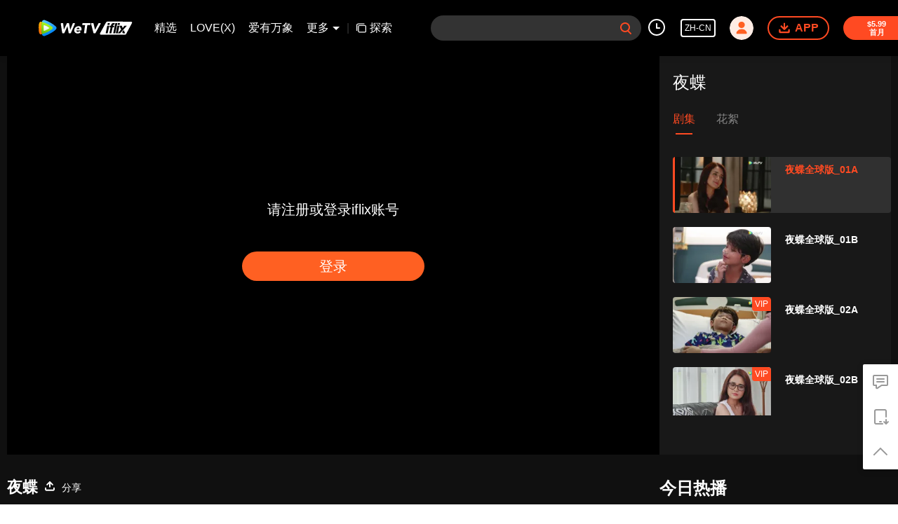

--- FILE ---
content_type: text/plain
request_url: https://otheve.beacon.qq.com/analytics/v2_upload?appkey=0WEB08V45S4VMCK7
body_size: -44
content:
{"result": 200, "srcGatewayIp": "3.142.164.171", "serverTime": "1769149172466", "msg": "success"}

--- FILE ---
content_type: text/plain
request_url: https://otheve.beacon.qq.com/analytics/v2_upload?appkey=0WEB08V45S4VMCK7
body_size: -44
content:
{"result": 200, "srcGatewayIp": "3.142.164.171", "serverTime": "1769149170161", "msg": "success"}

--- FILE ---
content_type: text/plain
request_url: https://otheve.beacon.qq.com/analytics/v2_upload?appkey=0WEB08V45S4VMCK7
body_size: -44
content:
{"result": 200, "srcGatewayIp": "3.142.164.171", "serverTime": "1769149170172", "msg": "success"}